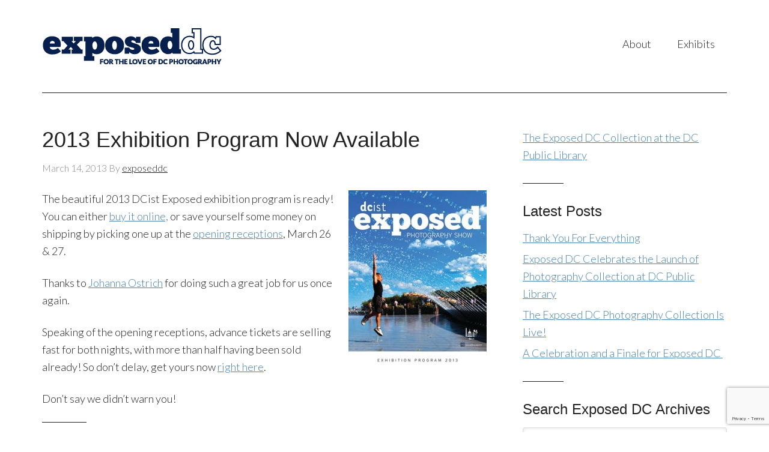

--- FILE ---
content_type: text/html; charset=utf-8
request_url: https://www.google.com/recaptcha/api2/anchor?ar=1&k=6Lfmf4EUAAAAALOMDUMVULWQhRXRqXXMrrI5xrgz&co=aHR0cHM6Ly9leHBvc2VkZGMuY29tOjQ0Mw..&hl=en&v=N67nZn4AqZkNcbeMu4prBgzg&size=invisible&anchor-ms=20000&execute-ms=30000&cb=librvk1ze541
body_size: 48501
content:
<!DOCTYPE HTML><html dir="ltr" lang="en"><head><meta http-equiv="Content-Type" content="text/html; charset=UTF-8">
<meta http-equiv="X-UA-Compatible" content="IE=edge">
<title>reCAPTCHA</title>
<style type="text/css">
/* cyrillic-ext */
@font-face {
  font-family: 'Roboto';
  font-style: normal;
  font-weight: 400;
  font-stretch: 100%;
  src: url(//fonts.gstatic.com/s/roboto/v48/KFO7CnqEu92Fr1ME7kSn66aGLdTylUAMa3GUBHMdazTgWw.woff2) format('woff2');
  unicode-range: U+0460-052F, U+1C80-1C8A, U+20B4, U+2DE0-2DFF, U+A640-A69F, U+FE2E-FE2F;
}
/* cyrillic */
@font-face {
  font-family: 'Roboto';
  font-style: normal;
  font-weight: 400;
  font-stretch: 100%;
  src: url(//fonts.gstatic.com/s/roboto/v48/KFO7CnqEu92Fr1ME7kSn66aGLdTylUAMa3iUBHMdazTgWw.woff2) format('woff2');
  unicode-range: U+0301, U+0400-045F, U+0490-0491, U+04B0-04B1, U+2116;
}
/* greek-ext */
@font-face {
  font-family: 'Roboto';
  font-style: normal;
  font-weight: 400;
  font-stretch: 100%;
  src: url(//fonts.gstatic.com/s/roboto/v48/KFO7CnqEu92Fr1ME7kSn66aGLdTylUAMa3CUBHMdazTgWw.woff2) format('woff2');
  unicode-range: U+1F00-1FFF;
}
/* greek */
@font-face {
  font-family: 'Roboto';
  font-style: normal;
  font-weight: 400;
  font-stretch: 100%;
  src: url(//fonts.gstatic.com/s/roboto/v48/KFO7CnqEu92Fr1ME7kSn66aGLdTylUAMa3-UBHMdazTgWw.woff2) format('woff2');
  unicode-range: U+0370-0377, U+037A-037F, U+0384-038A, U+038C, U+038E-03A1, U+03A3-03FF;
}
/* math */
@font-face {
  font-family: 'Roboto';
  font-style: normal;
  font-weight: 400;
  font-stretch: 100%;
  src: url(//fonts.gstatic.com/s/roboto/v48/KFO7CnqEu92Fr1ME7kSn66aGLdTylUAMawCUBHMdazTgWw.woff2) format('woff2');
  unicode-range: U+0302-0303, U+0305, U+0307-0308, U+0310, U+0312, U+0315, U+031A, U+0326-0327, U+032C, U+032F-0330, U+0332-0333, U+0338, U+033A, U+0346, U+034D, U+0391-03A1, U+03A3-03A9, U+03B1-03C9, U+03D1, U+03D5-03D6, U+03F0-03F1, U+03F4-03F5, U+2016-2017, U+2034-2038, U+203C, U+2040, U+2043, U+2047, U+2050, U+2057, U+205F, U+2070-2071, U+2074-208E, U+2090-209C, U+20D0-20DC, U+20E1, U+20E5-20EF, U+2100-2112, U+2114-2115, U+2117-2121, U+2123-214F, U+2190, U+2192, U+2194-21AE, U+21B0-21E5, U+21F1-21F2, U+21F4-2211, U+2213-2214, U+2216-22FF, U+2308-230B, U+2310, U+2319, U+231C-2321, U+2336-237A, U+237C, U+2395, U+239B-23B7, U+23D0, U+23DC-23E1, U+2474-2475, U+25AF, U+25B3, U+25B7, U+25BD, U+25C1, U+25CA, U+25CC, U+25FB, U+266D-266F, U+27C0-27FF, U+2900-2AFF, U+2B0E-2B11, U+2B30-2B4C, U+2BFE, U+3030, U+FF5B, U+FF5D, U+1D400-1D7FF, U+1EE00-1EEFF;
}
/* symbols */
@font-face {
  font-family: 'Roboto';
  font-style: normal;
  font-weight: 400;
  font-stretch: 100%;
  src: url(//fonts.gstatic.com/s/roboto/v48/KFO7CnqEu92Fr1ME7kSn66aGLdTylUAMaxKUBHMdazTgWw.woff2) format('woff2');
  unicode-range: U+0001-000C, U+000E-001F, U+007F-009F, U+20DD-20E0, U+20E2-20E4, U+2150-218F, U+2190, U+2192, U+2194-2199, U+21AF, U+21E6-21F0, U+21F3, U+2218-2219, U+2299, U+22C4-22C6, U+2300-243F, U+2440-244A, U+2460-24FF, U+25A0-27BF, U+2800-28FF, U+2921-2922, U+2981, U+29BF, U+29EB, U+2B00-2BFF, U+4DC0-4DFF, U+FFF9-FFFB, U+10140-1018E, U+10190-1019C, U+101A0, U+101D0-101FD, U+102E0-102FB, U+10E60-10E7E, U+1D2C0-1D2D3, U+1D2E0-1D37F, U+1F000-1F0FF, U+1F100-1F1AD, U+1F1E6-1F1FF, U+1F30D-1F30F, U+1F315, U+1F31C, U+1F31E, U+1F320-1F32C, U+1F336, U+1F378, U+1F37D, U+1F382, U+1F393-1F39F, U+1F3A7-1F3A8, U+1F3AC-1F3AF, U+1F3C2, U+1F3C4-1F3C6, U+1F3CA-1F3CE, U+1F3D4-1F3E0, U+1F3ED, U+1F3F1-1F3F3, U+1F3F5-1F3F7, U+1F408, U+1F415, U+1F41F, U+1F426, U+1F43F, U+1F441-1F442, U+1F444, U+1F446-1F449, U+1F44C-1F44E, U+1F453, U+1F46A, U+1F47D, U+1F4A3, U+1F4B0, U+1F4B3, U+1F4B9, U+1F4BB, U+1F4BF, U+1F4C8-1F4CB, U+1F4D6, U+1F4DA, U+1F4DF, U+1F4E3-1F4E6, U+1F4EA-1F4ED, U+1F4F7, U+1F4F9-1F4FB, U+1F4FD-1F4FE, U+1F503, U+1F507-1F50B, U+1F50D, U+1F512-1F513, U+1F53E-1F54A, U+1F54F-1F5FA, U+1F610, U+1F650-1F67F, U+1F687, U+1F68D, U+1F691, U+1F694, U+1F698, U+1F6AD, U+1F6B2, U+1F6B9-1F6BA, U+1F6BC, U+1F6C6-1F6CF, U+1F6D3-1F6D7, U+1F6E0-1F6EA, U+1F6F0-1F6F3, U+1F6F7-1F6FC, U+1F700-1F7FF, U+1F800-1F80B, U+1F810-1F847, U+1F850-1F859, U+1F860-1F887, U+1F890-1F8AD, U+1F8B0-1F8BB, U+1F8C0-1F8C1, U+1F900-1F90B, U+1F93B, U+1F946, U+1F984, U+1F996, U+1F9E9, U+1FA00-1FA6F, U+1FA70-1FA7C, U+1FA80-1FA89, U+1FA8F-1FAC6, U+1FACE-1FADC, U+1FADF-1FAE9, U+1FAF0-1FAF8, U+1FB00-1FBFF;
}
/* vietnamese */
@font-face {
  font-family: 'Roboto';
  font-style: normal;
  font-weight: 400;
  font-stretch: 100%;
  src: url(//fonts.gstatic.com/s/roboto/v48/KFO7CnqEu92Fr1ME7kSn66aGLdTylUAMa3OUBHMdazTgWw.woff2) format('woff2');
  unicode-range: U+0102-0103, U+0110-0111, U+0128-0129, U+0168-0169, U+01A0-01A1, U+01AF-01B0, U+0300-0301, U+0303-0304, U+0308-0309, U+0323, U+0329, U+1EA0-1EF9, U+20AB;
}
/* latin-ext */
@font-face {
  font-family: 'Roboto';
  font-style: normal;
  font-weight: 400;
  font-stretch: 100%;
  src: url(//fonts.gstatic.com/s/roboto/v48/KFO7CnqEu92Fr1ME7kSn66aGLdTylUAMa3KUBHMdazTgWw.woff2) format('woff2');
  unicode-range: U+0100-02BA, U+02BD-02C5, U+02C7-02CC, U+02CE-02D7, U+02DD-02FF, U+0304, U+0308, U+0329, U+1D00-1DBF, U+1E00-1E9F, U+1EF2-1EFF, U+2020, U+20A0-20AB, U+20AD-20C0, U+2113, U+2C60-2C7F, U+A720-A7FF;
}
/* latin */
@font-face {
  font-family: 'Roboto';
  font-style: normal;
  font-weight: 400;
  font-stretch: 100%;
  src: url(//fonts.gstatic.com/s/roboto/v48/KFO7CnqEu92Fr1ME7kSn66aGLdTylUAMa3yUBHMdazQ.woff2) format('woff2');
  unicode-range: U+0000-00FF, U+0131, U+0152-0153, U+02BB-02BC, U+02C6, U+02DA, U+02DC, U+0304, U+0308, U+0329, U+2000-206F, U+20AC, U+2122, U+2191, U+2193, U+2212, U+2215, U+FEFF, U+FFFD;
}
/* cyrillic-ext */
@font-face {
  font-family: 'Roboto';
  font-style: normal;
  font-weight: 500;
  font-stretch: 100%;
  src: url(//fonts.gstatic.com/s/roboto/v48/KFO7CnqEu92Fr1ME7kSn66aGLdTylUAMa3GUBHMdazTgWw.woff2) format('woff2');
  unicode-range: U+0460-052F, U+1C80-1C8A, U+20B4, U+2DE0-2DFF, U+A640-A69F, U+FE2E-FE2F;
}
/* cyrillic */
@font-face {
  font-family: 'Roboto';
  font-style: normal;
  font-weight: 500;
  font-stretch: 100%;
  src: url(//fonts.gstatic.com/s/roboto/v48/KFO7CnqEu92Fr1ME7kSn66aGLdTylUAMa3iUBHMdazTgWw.woff2) format('woff2');
  unicode-range: U+0301, U+0400-045F, U+0490-0491, U+04B0-04B1, U+2116;
}
/* greek-ext */
@font-face {
  font-family: 'Roboto';
  font-style: normal;
  font-weight: 500;
  font-stretch: 100%;
  src: url(//fonts.gstatic.com/s/roboto/v48/KFO7CnqEu92Fr1ME7kSn66aGLdTylUAMa3CUBHMdazTgWw.woff2) format('woff2');
  unicode-range: U+1F00-1FFF;
}
/* greek */
@font-face {
  font-family: 'Roboto';
  font-style: normal;
  font-weight: 500;
  font-stretch: 100%;
  src: url(//fonts.gstatic.com/s/roboto/v48/KFO7CnqEu92Fr1ME7kSn66aGLdTylUAMa3-UBHMdazTgWw.woff2) format('woff2');
  unicode-range: U+0370-0377, U+037A-037F, U+0384-038A, U+038C, U+038E-03A1, U+03A3-03FF;
}
/* math */
@font-face {
  font-family: 'Roboto';
  font-style: normal;
  font-weight: 500;
  font-stretch: 100%;
  src: url(//fonts.gstatic.com/s/roboto/v48/KFO7CnqEu92Fr1ME7kSn66aGLdTylUAMawCUBHMdazTgWw.woff2) format('woff2');
  unicode-range: U+0302-0303, U+0305, U+0307-0308, U+0310, U+0312, U+0315, U+031A, U+0326-0327, U+032C, U+032F-0330, U+0332-0333, U+0338, U+033A, U+0346, U+034D, U+0391-03A1, U+03A3-03A9, U+03B1-03C9, U+03D1, U+03D5-03D6, U+03F0-03F1, U+03F4-03F5, U+2016-2017, U+2034-2038, U+203C, U+2040, U+2043, U+2047, U+2050, U+2057, U+205F, U+2070-2071, U+2074-208E, U+2090-209C, U+20D0-20DC, U+20E1, U+20E5-20EF, U+2100-2112, U+2114-2115, U+2117-2121, U+2123-214F, U+2190, U+2192, U+2194-21AE, U+21B0-21E5, U+21F1-21F2, U+21F4-2211, U+2213-2214, U+2216-22FF, U+2308-230B, U+2310, U+2319, U+231C-2321, U+2336-237A, U+237C, U+2395, U+239B-23B7, U+23D0, U+23DC-23E1, U+2474-2475, U+25AF, U+25B3, U+25B7, U+25BD, U+25C1, U+25CA, U+25CC, U+25FB, U+266D-266F, U+27C0-27FF, U+2900-2AFF, U+2B0E-2B11, U+2B30-2B4C, U+2BFE, U+3030, U+FF5B, U+FF5D, U+1D400-1D7FF, U+1EE00-1EEFF;
}
/* symbols */
@font-face {
  font-family: 'Roboto';
  font-style: normal;
  font-weight: 500;
  font-stretch: 100%;
  src: url(//fonts.gstatic.com/s/roboto/v48/KFO7CnqEu92Fr1ME7kSn66aGLdTylUAMaxKUBHMdazTgWw.woff2) format('woff2');
  unicode-range: U+0001-000C, U+000E-001F, U+007F-009F, U+20DD-20E0, U+20E2-20E4, U+2150-218F, U+2190, U+2192, U+2194-2199, U+21AF, U+21E6-21F0, U+21F3, U+2218-2219, U+2299, U+22C4-22C6, U+2300-243F, U+2440-244A, U+2460-24FF, U+25A0-27BF, U+2800-28FF, U+2921-2922, U+2981, U+29BF, U+29EB, U+2B00-2BFF, U+4DC0-4DFF, U+FFF9-FFFB, U+10140-1018E, U+10190-1019C, U+101A0, U+101D0-101FD, U+102E0-102FB, U+10E60-10E7E, U+1D2C0-1D2D3, U+1D2E0-1D37F, U+1F000-1F0FF, U+1F100-1F1AD, U+1F1E6-1F1FF, U+1F30D-1F30F, U+1F315, U+1F31C, U+1F31E, U+1F320-1F32C, U+1F336, U+1F378, U+1F37D, U+1F382, U+1F393-1F39F, U+1F3A7-1F3A8, U+1F3AC-1F3AF, U+1F3C2, U+1F3C4-1F3C6, U+1F3CA-1F3CE, U+1F3D4-1F3E0, U+1F3ED, U+1F3F1-1F3F3, U+1F3F5-1F3F7, U+1F408, U+1F415, U+1F41F, U+1F426, U+1F43F, U+1F441-1F442, U+1F444, U+1F446-1F449, U+1F44C-1F44E, U+1F453, U+1F46A, U+1F47D, U+1F4A3, U+1F4B0, U+1F4B3, U+1F4B9, U+1F4BB, U+1F4BF, U+1F4C8-1F4CB, U+1F4D6, U+1F4DA, U+1F4DF, U+1F4E3-1F4E6, U+1F4EA-1F4ED, U+1F4F7, U+1F4F9-1F4FB, U+1F4FD-1F4FE, U+1F503, U+1F507-1F50B, U+1F50D, U+1F512-1F513, U+1F53E-1F54A, U+1F54F-1F5FA, U+1F610, U+1F650-1F67F, U+1F687, U+1F68D, U+1F691, U+1F694, U+1F698, U+1F6AD, U+1F6B2, U+1F6B9-1F6BA, U+1F6BC, U+1F6C6-1F6CF, U+1F6D3-1F6D7, U+1F6E0-1F6EA, U+1F6F0-1F6F3, U+1F6F7-1F6FC, U+1F700-1F7FF, U+1F800-1F80B, U+1F810-1F847, U+1F850-1F859, U+1F860-1F887, U+1F890-1F8AD, U+1F8B0-1F8BB, U+1F8C0-1F8C1, U+1F900-1F90B, U+1F93B, U+1F946, U+1F984, U+1F996, U+1F9E9, U+1FA00-1FA6F, U+1FA70-1FA7C, U+1FA80-1FA89, U+1FA8F-1FAC6, U+1FACE-1FADC, U+1FADF-1FAE9, U+1FAF0-1FAF8, U+1FB00-1FBFF;
}
/* vietnamese */
@font-face {
  font-family: 'Roboto';
  font-style: normal;
  font-weight: 500;
  font-stretch: 100%;
  src: url(//fonts.gstatic.com/s/roboto/v48/KFO7CnqEu92Fr1ME7kSn66aGLdTylUAMa3OUBHMdazTgWw.woff2) format('woff2');
  unicode-range: U+0102-0103, U+0110-0111, U+0128-0129, U+0168-0169, U+01A0-01A1, U+01AF-01B0, U+0300-0301, U+0303-0304, U+0308-0309, U+0323, U+0329, U+1EA0-1EF9, U+20AB;
}
/* latin-ext */
@font-face {
  font-family: 'Roboto';
  font-style: normal;
  font-weight: 500;
  font-stretch: 100%;
  src: url(//fonts.gstatic.com/s/roboto/v48/KFO7CnqEu92Fr1ME7kSn66aGLdTylUAMa3KUBHMdazTgWw.woff2) format('woff2');
  unicode-range: U+0100-02BA, U+02BD-02C5, U+02C7-02CC, U+02CE-02D7, U+02DD-02FF, U+0304, U+0308, U+0329, U+1D00-1DBF, U+1E00-1E9F, U+1EF2-1EFF, U+2020, U+20A0-20AB, U+20AD-20C0, U+2113, U+2C60-2C7F, U+A720-A7FF;
}
/* latin */
@font-face {
  font-family: 'Roboto';
  font-style: normal;
  font-weight: 500;
  font-stretch: 100%;
  src: url(//fonts.gstatic.com/s/roboto/v48/KFO7CnqEu92Fr1ME7kSn66aGLdTylUAMa3yUBHMdazQ.woff2) format('woff2');
  unicode-range: U+0000-00FF, U+0131, U+0152-0153, U+02BB-02BC, U+02C6, U+02DA, U+02DC, U+0304, U+0308, U+0329, U+2000-206F, U+20AC, U+2122, U+2191, U+2193, U+2212, U+2215, U+FEFF, U+FFFD;
}
/* cyrillic-ext */
@font-face {
  font-family: 'Roboto';
  font-style: normal;
  font-weight: 900;
  font-stretch: 100%;
  src: url(//fonts.gstatic.com/s/roboto/v48/KFO7CnqEu92Fr1ME7kSn66aGLdTylUAMa3GUBHMdazTgWw.woff2) format('woff2');
  unicode-range: U+0460-052F, U+1C80-1C8A, U+20B4, U+2DE0-2DFF, U+A640-A69F, U+FE2E-FE2F;
}
/* cyrillic */
@font-face {
  font-family: 'Roboto';
  font-style: normal;
  font-weight: 900;
  font-stretch: 100%;
  src: url(//fonts.gstatic.com/s/roboto/v48/KFO7CnqEu92Fr1ME7kSn66aGLdTylUAMa3iUBHMdazTgWw.woff2) format('woff2');
  unicode-range: U+0301, U+0400-045F, U+0490-0491, U+04B0-04B1, U+2116;
}
/* greek-ext */
@font-face {
  font-family: 'Roboto';
  font-style: normal;
  font-weight: 900;
  font-stretch: 100%;
  src: url(//fonts.gstatic.com/s/roboto/v48/KFO7CnqEu92Fr1ME7kSn66aGLdTylUAMa3CUBHMdazTgWw.woff2) format('woff2');
  unicode-range: U+1F00-1FFF;
}
/* greek */
@font-face {
  font-family: 'Roboto';
  font-style: normal;
  font-weight: 900;
  font-stretch: 100%;
  src: url(//fonts.gstatic.com/s/roboto/v48/KFO7CnqEu92Fr1ME7kSn66aGLdTylUAMa3-UBHMdazTgWw.woff2) format('woff2');
  unicode-range: U+0370-0377, U+037A-037F, U+0384-038A, U+038C, U+038E-03A1, U+03A3-03FF;
}
/* math */
@font-face {
  font-family: 'Roboto';
  font-style: normal;
  font-weight: 900;
  font-stretch: 100%;
  src: url(//fonts.gstatic.com/s/roboto/v48/KFO7CnqEu92Fr1ME7kSn66aGLdTylUAMawCUBHMdazTgWw.woff2) format('woff2');
  unicode-range: U+0302-0303, U+0305, U+0307-0308, U+0310, U+0312, U+0315, U+031A, U+0326-0327, U+032C, U+032F-0330, U+0332-0333, U+0338, U+033A, U+0346, U+034D, U+0391-03A1, U+03A3-03A9, U+03B1-03C9, U+03D1, U+03D5-03D6, U+03F0-03F1, U+03F4-03F5, U+2016-2017, U+2034-2038, U+203C, U+2040, U+2043, U+2047, U+2050, U+2057, U+205F, U+2070-2071, U+2074-208E, U+2090-209C, U+20D0-20DC, U+20E1, U+20E5-20EF, U+2100-2112, U+2114-2115, U+2117-2121, U+2123-214F, U+2190, U+2192, U+2194-21AE, U+21B0-21E5, U+21F1-21F2, U+21F4-2211, U+2213-2214, U+2216-22FF, U+2308-230B, U+2310, U+2319, U+231C-2321, U+2336-237A, U+237C, U+2395, U+239B-23B7, U+23D0, U+23DC-23E1, U+2474-2475, U+25AF, U+25B3, U+25B7, U+25BD, U+25C1, U+25CA, U+25CC, U+25FB, U+266D-266F, U+27C0-27FF, U+2900-2AFF, U+2B0E-2B11, U+2B30-2B4C, U+2BFE, U+3030, U+FF5B, U+FF5D, U+1D400-1D7FF, U+1EE00-1EEFF;
}
/* symbols */
@font-face {
  font-family: 'Roboto';
  font-style: normal;
  font-weight: 900;
  font-stretch: 100%;
  src: url(//fonts.gstatic.com/s/roboto/v48/KFO7CnqEu92Fr1ME7kSn66aGLdTylUAMaxKUBHMdazTgWw.woff2) format('woff2');
  unicode-range: U+0001-000C, U+000E-001F, U+007F-009F, U+20DD-20E0, U+20E2-20E4, U+2150-218F, U+2190, U+2192, U+2194-2199, U+21AF, U+21E6-21F0, U+21F3, U+2218-2219, U+2299, U+22C4-22C6, U+2300-243F, U+2440-244A, U+2460-24FF, U+25A0-27BF, U+2800-28FF, U+2921-2922, U+2981, U+29BF, U+29EB, U+2B00-2BFF, U+4DC0-4DFF, U+FFF9-FFFB, U+10140-1018E, U+10190-1019C, U+101A0, U+101D0-101FD, U+102E0-102FB, U+10E60-10E7E, U+1D2C0-1D2D3, U+1D2E0-1D37F, U+1F000-1F0FF, U+1F100-1F1AD, U+1F1E6-1F1FF, U+1F30D-1F30F, U+1F315, U+1F31C, U+1F31E, U+1F320-1F32C, U+1F336, U+1F378, U+1F37D, U+1F382, U+1F393-1F39F, U+1F3A7-1F3A8, U+1F3AC-1F3AF, U+1F3C2, U+1F3C4-1F3C6, U+1F3CA-1F3CE, U+1F3D4-1F3E0, U+1F3ED, U+1F3F1-1F3F3, U+1F3F5-1F3F7, U+1F408, U+1F415, U+1F41F, U+1F426, U+1F43F, U+1F441-1F442, U+1F444, U+1F446-1F449, U+1F44C-1F44E, U+1F453, U+1F46A, U+1F47D, U+1F4A3, U+1F4B0, U+1F4B3, U+1F4B9, U+1F4BB, U+1F4BF, U+1F4C8-1F4CB, U+1F4D6, U+1F4DA, U+1F4DF, U+1F4E3-1F4E6, U+1F4EA-1F4ED, U+1F4F7, U+1F4F9-1F4FB, U+1F4FD-1F4FE, U+1F503, U+1F507-1F50B, U+1F50D, U+1F512-1F513, U+1F53E-1F54A, U+1F54F-1F5FA, U+1F610, U+1F650-1F67F, U+1F687, U+1F68D, U+1F691, U+1F694, U+1F698, U+1F6AD, U+1F6B2, U+1F6B9-1F6BA, U+1F6BC, U+1F6C6-1F6CF, U+1F6D3-1F6D7, U+1F6E0-1F6EA, U+1F6F0-1F6F3, U+1F6F7-1F6FC, U+1F700-1F7FF, U+1F800-1F80B, U+1F810-1F847, U+1F850-1F859, U+1F860-1F887, U+1F890-1F8AD, U+1F8B0-1F8BB, U+1F8C0-1F8C1, U+1F900-1F90B, U+1F93B, U+1F946, U+1F984, U+1F996, U+1F9E9, U+1FA00-1FA6F, U+1FA70-1FA7C, U+1FA80-1FA89, U+1FA8F-1FAC6, U+1FACE-1FADC, U+1FADF-1FAE9, U+1FAF0-1FAF8, U+1FB00-1FBFF;
}
/* vietnamese */
@font-face {
  font-family: 'Roboto';
  font-style: normal;
  font-weight: 900;
  font-stretch: 100%;
  src: url(//fonts.gstatic.com/s/roboto/v48/KFO7CnqEu92Fr1ME7kSn66aGLdTylUAMa3OUBHMdazTgWw.woff2) format('woff2');
  unicode-range: U+0102-0103, U+0110-0111, U+0128-0129, U+0168-0169, U+01A0-01A1, U+01AF-01B0, U+0300-0301, U+0303-0304, U+0308-0309, U+0323, U+0329, U+1EA0-1EF9, U+20AB;
}
/* latin-ext */
@font-face {
  font-family: 'Roboto';
  font-style: normal;
  font-weight: 900;
  font-stretch: 100%;
  src: url(//fonts.gstatic.com/s/roboto/v48/KFO7CnqEu92Fr1ME7kSn66aGLdTylUAMa3KUBHMdazTgWw.woff2) format('woff2');
  unicode-range: U+0100-02BA, U+02BD-02C5, U+02C7-02CC, U+02CE-02D7, U+02DD-02FF, U+0304, U+0308, U+0329, U+1D00-1DBF, U+1E00-1E9F, U+1EF2-1EFF, U+2020, U+20A0-20AB, U+20AD-20C0, U+2113, U+2C60-2C7F, U+A720-A7FF;
}
/* latin */
@font-face {
  font-family: 'Roboto';
  font-style: normal;
  font-weight: 900;
  font-stretch: 100%;
  src: url(//fonts.gstatic.com/s/roboto/v48/KFO7CnqEu92Fr1ME7kSn66aGLdTylUAMa3yUBHMdazQ.woff2) format('woff2');
  unicode-range: U+0000-00FF, U+0131, U+0152-0153, U+02BB-02BC, U+02C6, U+02DA, U+02DC, U+0304, U+0308, U+0329, U+2000-206F, U+20AC, U+2122, U+2191, U+2193, U+2212, U+2215, U+FEFF, U+FFFD;
}

</style>
<link rel="stylesheet" type="text/css" href="https://www.gstatic.com/recaptcha/releases/N67nZn4AqZkNcbeMu4prBgzg/styles__ltr.css">
<script nonce="6FuCbK8mmmk_HZrFpKwvGg" type="text/javascript">window['__recaptcha_api'] = 'https://www.google.com/recaptcha/api2/';</script>
<script type="text/javascript" src="https://www.gstatic.com/recaptcha/releases/N67nZn4AqZkNcbeMu4prBgzg/recaptcha__en.js" nonce="6FuCbK8mmmk_HZrFpKwvGg">
      
    </script></head>
<body><div id="rc-anchor-alert" class="rc-anchor-alert"></div>
<input type="hidden" id="recaptcha-token" value="[base64]">
<script type="text/javascript" nonce="6FuCbK8mmmk_HZrFpKwvGg">
      recaptcha.anchor.Main.init("[\x22ainput\x22,[\x22bgdata\x22,\x22\x22,\[base64]/[base64]/[base64]/bmV3IHJbeF0oY1swXSk6RT09Mj9uZXcgclt4XShjWzBdLGNbMV0pOkU9PTM/bmV3IHJbeF0oY1swXSxjWzFdLGNbMl0pOkU9PTQ/[base64]/[base64]/[base64]/[base64]/[base64]/[base64]/[base64]/[base64]\x22,\[base64]\\u003d\\u003d\x22,\x22UQbCq8K+VHnDp1hxV8KXU8K/w5UYw45NCjF3wrdfw689d8O4D8Kpwqx4CsO9w73CnMK9LS1Ow75lw57DlDN3w6zDocK0HTvDqsKGw44aB8OtHMKewrfDlcOePcOIVSxuwr4oLsOwfsKqw5rDoT59wohnMSZJwprDl8KHIsOGwqYYw5TDo8OJwp/CiwFML8KgT8OVPhHDnUvCrsOAwpnDs8Klwr7DnMOmGH5+wrRnRCdEWsOpdibChcO1bcK+UsKLw53CunLDiT0IwoZ0w7VCwrzDuV9oDsOewonDsUtIw7JZAMK6wrrCtMOgw6ZpAMKmND1uwrvDqcKkTcK/fMKjO8Kywo0+w7DDi3Yrw55oABYKw5fDu8O/[base64]/Ct8KNwqbDksOVwpDCkSvCnsOLFDLCrQU9Bkd7wqHDlcOUGMKGGMKhFUvDsMKCw6k1WMKuLF9rWcKNZcKnQCDCvXDDjsOIwrHDncO9bcOwwp7DvMKLw7DDh0IOw4Ydw7Y2F244TQRZwrXDh27CgHLCujbDvD/DjWfDrCXDiMOAw4IPF3LCgWJQLMOmwpclwozDqcK/woAvw7sbH8OCIcKCwppXGsKQwrLCucKpw6NSw59qw7kHwqJRFMOTwrZUHzrCl0c9w4bDgBzCisOXwpsqGFDCsiZOwoV0wqMfCcO1cMOswpYlw4Zew4p+wp5CRmbDtCbCjgvDvFV3w6XDqcK5e8OIw43Dk8KewobDrsKbwo/[base64]/Dp0nCpWrClcOfRSdubiEDw7vDn3l6IcK7wp5EwrY7wqvDjk/DoMOIM8KKSMKLO8OQwoAmw58sXF41DWx6wpk8w5A1w40SQiTDpcOzWcO2w5BxwqXCrsK1w4DCnFhEwprCk8KzHsKiwqXCssKyGiTCiWPDq8KWwqDDhsKiVcOjTg3CncKbwqzDpBnClcOrOzvChcKWNlQgw4cvw4HDsULDj3XDnsOvw5w1PFzDj0/DqMK5TsO2bcOHd8OCWizDj1R9wp9CUsO6NjdXXzJgwqTCksKCIGzDmcOGw77Cg8O8SG8NbQLDlMOEfsOzcA0hLGBuwpfCnCpyw47Do8OkHjExw7jCg8KbwpRbw7k/w6XCrWhPw4gnODpSw5zDqsK0wqrDt3/DrRJ3RsKNEMOXwqbDkMOBw5QBJl9eSg8Je8Kea8OIKMKPM13CvMK+UcKOHsK2wqDDsTfCtCU3R20ww4rDg8KNHijDncO9IRrCgsKLezHDrSDDp13DnCzCksO9w4kKw7XCk3FRVX3DosKGY8KXwod4QhDCoMKSLBUlwp86JTYwBUQaw4jCj8K5wqVLwr/CrcO1KcOzU8KLABXDvcKJOsONNcOvw7t/[base64]/[base64]/VxHClsO/w6TCl8K0wrvCpMKlwp0rwonCiW3Cow7DvXXDosKmGzTDgsKPFcOYdsOSLVBlw5rCm2vDji0kw6bCtMOUwrB9FsOzAAB/JsKyw7MNwpXCs8O/J8KkST96wqfDmEPDvngnAgHDvsO+wp5Zw6ZawpDCqFfCv8K6UcOQwqB7PcK9DMO3w7XCv2FgI8O/Yh/CrA/CtSIyRcOiw7TDqkwtasKYwpdPNcKCYj3ClsK7FsKGZcOPEyTCgMO5MMOjHFgdZnfDucKZAMKBwo9ZJmhkw6VdQMOjw4vDu8OwEMKpw7NedXPDv1HCv3dPMMOgDcO2w4rCqgfCrMKINsOSLlHChcOxP0AsXjbCrwXCtMOEwrHDjAzDsmpaw7hSUjMlDH5oWsKVwqHDnD/CqTjDuMO6w4Q1w4RTwr8CQ8KPccOwwqFDNTs1QFzDtHI1T8OMw4h3wqvCtsOrfsKCwp/DncOhwqvCksOdDMKswoZ7dsOPwqLCtMOOwrPCqcOCw5sSVMKYTsOLwpfDrsKZwowcwpnDsMOIGScqNQtQw69wSHcqw7cfwqk7RXXChMKMw711wokGbxbCp8O0cSTCqBo/wpLCisKTfTfCvz8PwrLDo8KKw4zDisKpwqgMwoFgKUoMMMOQw57DjC/Cu1FjdivCucOKfcOXwrHDn8Kdw5PCp8KCw5PCtg5cwokGAsK5QsOdw5nCgUUQwq8+RMKXKcOBw5nCmMOawpoAY8KxwokzAcKCcwQewpPDsMOTwofDkB9lQlVtRcKjwoPDo2Vfw7MBSMOFwqRrRMKCw7nDoH4Wwocew7F7wqsIwqrCgn/CoMK7UQXChE3Dn8KGGEnCusKhOQXDu8KzJHNMw63Dq1/Do8OdC8KaGjHDp8KBw63Do8OGwpvDhFdGQF4CHsKOFn1/[base64]/Dt8OWw7Brw60sw7DDmUfDtjZTCsKRwqXCi8Kzcxx7LcOtw71Pwo/Cp1PCscKEE1wOw7VhwrFEUcOYEFgSZcOvfsOgw6XCkzxqwrZqwo7DgXsBwoQKw4vDmsKZdcKlw5jDswVCw6l2Gygpw6/CusOkw6fDkMK1AGbDpH/DjsKyQC9rOXfDh8OBEsOySU5aPi9pDkPDkMKKO2YBF0xxwqbDpX/Dj8KKw5Vgw53CsVsxwqwQwpZXdHDDs8K/NMO1wrjDhMKJd8O9DcO5MBFGEi1kPR9WwrfDpXPCm0AxGhLDosKFFULDs8K/TkLCoiJzZMKlSxXDh8Kvwr7Dj1NMXMK2Y8K2wqAwwqnCrcOyXTwwwovCjMOswqwIRybCksKNw71Dw5LCsMOIJcOAVQNXwqfCosO/w659wrrCmFvDnTE0dcKswrM0HGYsAcK3WsO2wqvCjMKBw4XDjsKtw7J2wrXCo8O/PMOhA8OAZkPCpsK2woNYwpAnwqs3QyjCljHCoAR3JMODEFXCnMKLNMKSS3fClsOhMcOnWwfDjcOsYCXDrRDDscOAKcKQOBfDuMKdfks6IGlhcMOjEwcsw4h8W8KHw6Blw7TCtiQSw7fCqMKWw5/DtsKwRMKHUApsJwgFTD3DrMODBhhQLsKEK3/CvsOJwqHDrnISwrzCnMO0fXIGwrouG8KqV8KjYwjCn8KCwoAzF0nDnsOqEsKww4klwpLDlA/CmzjDlh8Mw7A8wqDDssOQwo4MdVzDpcKfwpHDkgtmw7zCv8KfGsOZw4vDnxLDkcO+wr7DsMKIwqLDp8KDwoXDhX/Cj8OCwr5RTgRjwoDCm8Ohw6rDrCs2DTLCpyR7QMKxN8OZw5bDmMKlwoxVwqNpDsOabTbCjg7DgmXCr8KVF8ODw7laEMOpdMOgwqLDrsO/FsOKXsKrw7jCuho5D8KxZjHCtlzDqCPDsGoRw7kUKH/DpsKawq7Dp8KwLMKKI8KhZ8KQQ8KwG35Aw74CXFQ0woLCpMKRPjXDsMKEKcOrwpQLwpoQRMKTwpjDhMK5A8OrFibDtMK3RwtBZ2PCo3Aww48dwqXDhsKkbsKlQMOxwpJKwpJPHHZkHBDDrcONwobDs8K5Q30YAcO/IHspw6ltQmxBMcKUW8OJcVHCjQDCiD5uw63CuHHDkjTCsmdVw75TaxEbD8KlWcKrNC96AThYL8OuwpvDjCnDoMOYw4zCkVLChsK2wrEQOWTCrsKUCsKrSkRaw7tew5DCtsKqwoDDscKww5B1dMOtw6VtVcOXI3pLZHLCj1vCjjnDkcKpwo/Ch8KawqPCry9Ob8Ozai/[base64]/UMOuw43Ct8OKwqVNA0nDlsO9w6nCusKgc8KVP3rCii5Nw6FUwo/CkMOKw5nDp8K4H8Kfwr1TwpQPw5XCq8O0fBlkaHMGwo5Kw54rwpfCi8K6w6rDngbDoU7DrMKhBxrCjsOQb8OJP8K0GMKhQg/Du8OcwqgBwovDmmllInjCvsOXw4pwS8KFTRbChTLCrUE4woNSEQtjwoccWcOkImXCvjXChcOLw7dTwr9lw6LCj1zCqMKowr8/w7Viw7Ftw7osQA/CtMKZwq4TFMKhecOqwq1ZfiMrFiAlXMKxw6Fowp3DkXg7wpHDu206UsK8G8KtUMKdVMOrw61fD8KiwpkHwoHDqnlcwqYnTsKwwoprfAlkwrlhcl/Di2t6wpV+N8Okw6vCqsKeQ1JYwpRuTz3CowzDmcKhw7Axwo18w7vDp37CksOiwpfDh8OIe18jw7LCoVjCkcK7WybDocOROcKowq/CmjvCnMO5L8OZA03DoGd2wrPDuMKlXcOywofDqcOvw6fDtE47w4TCumImwoVVwoFwwqbCm8OILWLDlHZodygHbiJBLMObwrQuA8O0wqplw7TDnsK8HcOVwqwhOg88w4tnEDxWw50aD8OxBy8+wqvDl8OowpcYeMK3fMO6woLDncKawq1Yw7HDgMO/WsOhwqPDq0nDgjItBMKdOgfCkCbCk0gCHUDCvsKvw7Yfw4xZCcKHdQnDmMO2wprDrcK/WALDpcKKwoV2wpwvElVmRMOEdTI+wozCgcOOEzkIWCN+H8K3F8OwJDTDtzlqesOhGsO1QwYfw7rDu8OCTcOWw6gcbUDDizogT27CvcKLw5bDoCXCuFnDvk/CgMOOFB1tZsKNUgJZwpMDwp7CgsOuJcK/EcKlKnxXwqbCpVcDPcKRw4PCk8KGNcK0w6nDiMOIYnQOOsOeD8OdwrDCtnfDj8KtQnTCssO9TSjDjMOdVhIuwoYBwoswwpzCtHvDksO4w40YTsOMU8O9EsKQXsOdTcOBasKVU8Kpwrc8wrQ4wpY8wrNGRMK3UUbCvMKyeTA0YTUgHsOjWsKtA8KBwpdPXE7CvmvCuH/DksO4w5dYTRXCtsKHwofCvsKOwrvCjMOJwr1VTcKfIzInwpfCs8OGHhPCvHEvaMKlOzTCpcKKw5M7SsK+wqc5woPDgcOvOks1w4LDrsO6MkQ0wo7DjDLDilTCssOWCsOrDjITw5rDrjPDryLDsRdhw6xgGsOzwp3DoTp4woVkwo4pZsKxwrg/ESjDgmXDl8K0wr5XMMOCw695wrZtwolewqpxwqMnwpzCscKPCgTCpXxZwqsGwpHDrQTDs1F8w78Zwp11w6gowovDoT19TsKYRsOJw4/[base64]/[base64]/[base64]/EUXCmXHDhx7CssKyPynDl8KSw5XDgHhLw6tew5HCgg/Cq8OWEsOxw5DDt8OlwqLDqAhuw6HDqi1Tw5TCpMOwwrTClGVCwq3CsEnCj8KeAcKKwr/CtmgbwoYiJWzCt8Krw70nwqlRBGBawqrCj2dvw6AnwpDDsTt0Ok1DwqYEwrXCq20Nw7RZw7LDkwzDusOQGMOYwoHDi8OLXMOAw6EpbcKtwr8OwoQkw6LDiMOvHWgMwpXCmcObw4U/w7XCuwfDt8OKEDzDqjJDwprCssKyw5xDwoxERcKTQ0J3GkZFOMKjMMKVwrZ/ekTCuMOYVG3CvcOjwqbDr8K8w78sRcKmbsODEMO3SEYRwoQOVCrChMKqw6o1woczfQZowonDmRzCncOcw71Lw7NECMOqTsK5wq47wqszwrfDoE3Dm8KqP31Pwo/DrU3CojbCiFzDvFnDtRLCu8OtwoBxTcOgVlVgI8K3ccKSRjVAei/CtXDDisKNw5TDrzQPwrRreUAlw6AuwpxswpPClWTCu3dJw7g7WWHCt8K8w6vCucO2EnpaS8KVMWUCwq1rLcKzAcO1WcKmwrUmw53Dr8KHwohtw61IbMKww6TCgnPDlRBDw5vCi8OhOsKtw7pPD1PCrj7CvcKJPMOQDcKRCizCpGESF8K/w4PCusO5wpFIw6rCv8K2OcOdI315WsKnFChJGnDChMKXw4UqwqXCqgHDt8KFcsKpw5EEZMKQw4TCksKWHQjCi0XCvcKhNsOtw6rCjgXChAokAsOoA8OPwobDpxDDlcKXwq/CjMKgwqkuHBjCtsOIAm8OdcKPwrAQw6UkwofDpFBGwqJ/wrDCgSEfa1QAL3/CmsOsUcK3VAoVwq5kV8Oaw5QJTsKxw6Q0w6DDlGBcQMKCHyx2NsOhbWrCjWjChsOgaVDDrjEMwop7Cxwcw5PDiinCvngQCWgkw4/DixNkw6tjwoNZw55iBcKWw43DtmbDkMOow5HCvsOlw5AXEMOzwr91w6UQwo8TdcO/IsO0w6nDpMK9w6nDtkPCocO5w5XCvcK8w6FXZ04MwrnCr2/[base64]/wph8K1gJRsOndzTDj8KQwr3DuMK2w47CjMOpH8KoNsONNMOhGsOCwoJ4w4fCjA7Cnmh3fV/DssKObx/DpjRbS2zDlHcgwooJDMKQUU/CqBZPwpcSwofDpTHDoMO/w7ZWw6gBw4IbXxrDj8OSwo9lY0d7wrTCrirCqcOLNMOrdcOzwrfDkwhyM1B+eGrDlUHDojrDgHHDkGoFfzQ3VMKHJg3DmT7Cp37Co8Kdw53DscKiM8KpwpVND8OdN8OEw4zCn2bCizdsPcKbwqAjA30Se2ARJcOgQG7Di8OOwoBkw7hTwrwcLnDDg3jClsOvw7/[base64]/CusKDCzcefV0eaCACABzDuMKIPn85wpTDqcOZw6/CkMOfwok4wr/[base64]/CuwTDr8O5JXYUwrROVTFnR8KmwqnCvMOQU0/CvisTXy4qa2TCn3AjNDTDlG/[base64]/[base64]/CpcK9wqc4c8ODwpDCuSXCoWrDuADCgMOqwplew7HCmcKcTcOCNMKkwp4FwrFiPSXDoMK9wpHCp8KSUUrDn8KowpHDiCoNw4k5w5s5w5N7DXFFw6fDocKUWQBuw51zVw5ZOMKjacOpwo1JeUPCp8OAcXnDuExkL8OhBEbCksO/[base64]/DksOva3nDoz8YTsK3SMKXMMK/wp5gwoY7wplGw6pVMmUsSy/CjFEYwrLDn8KEQT/DjjPDjMOFwrA6wqrDg0vDk8O8E8K+EhYJRMOtZsKtdx3Dj2LDkHphScKlw5DDucKgwpTDoQ/Dl8Omw67DiBvChEZlwqMyw6Qmw75Zw7jDssO7w5DDncOMw44kGx1zMFjCv8O9wpk2VMKPV24Ew6d/w5fDvMKtwrYww752wpLCqMOQw7LCgMO9w4sIYH/DuEbCqj8Mw5EZw4BDw4jDoGg/wqwNa8KNTMOQwo7CmiZ2YsKPEMOlw4Vgw6lzw5QRw6jDqXMwwrFJHiBLbcOAPsOHwp3DhVU8fcOKH0dXGGR/VTEjw67CrsKtwqkNw6JbGmo0RMKqw603w64CwoXCsQBYw6jCi2UwwojCoRxuLjQwcyR0WzRRw7k4V8KpWsKwBQzDunLCkcKXw6g3dDHDvG46wqjCuMKjwp7Dr8KAw7HDpsOXw5Muwq/CoRDCt8K5TMOjwqMzw5R5w49WGsOHZ2TDlzd2w63CgcOna13CiT98wpJSE8Ofwq/CnX7Co8K4MzTCu8KBAGbDqsKyZTvCgRbDj1sMPcKhw5kmw6XDri/[base64]/WMOfwq94amkHwoXDtCcBBcObUW4ow63DmsKmw6JVw5bCo8KKWsOWw7PDujDDlsO6NsOvw7nDlmTClwrCh8OJwpEQwpfDllfCr8OLXMOIMGTDrMO/WMK8eMO4w6cfwqoyw74aJE7CpFHCogrCucOpAW1AJADChkAEwrYYYCjCvcKdSxoQHcKyw7Zhw5vCtUfDqsKlw7Fxw5HDpMOywohuKcOzwop+w4bDksOcVUbCuBrDkMOCwrNHECvClsOiNyzDpMOAQsKhfj8MWMK8wovDvMKfO0/DsMO2wqYoWl3DvcKwDCjCssKkCjDDv8KBw5F4wp/DllTDjQJ3w44TH8OawplHw5VEIsOgfEsJb3ciD8OLYmADXMO/[base64]/wrt5KSQtJALDpVLCoAvCtcK0ZMKwwozCoQ4iwoLCo8KLV8K6OcOfwqZmLsOeMWYPMsO7wpBhJjkjK8Kiw59aNUNNw6HDkksdwoDDmsKmFMOxS07CpmchXz3DgEJUIMOncMKkccO7w6XDm8OBDzMjBcK3bgvClcKXwphjPU1BV8K3DQFew6vCjMOBXcO3GsOQw4XDrcO/[base64]/M8KYw6rCl8KFwphnw7DDksO6JFw/wqXDq8OCwrdrwo7DssKWw5U8wqHDqnHDoCV8FENdw4gDwojCmnHCpGTCnnhJXU4ne8OpEMOkwovCswDDshHCrsOQfXkAeMKMGA0yw40bdzJZwrQRwozCqcKHw4XDv8OEFwhzw4zCksOBw5R+BcKBFRHCjMOfw7oAwpQDUiPDusOaMTsKFF/CqzfDhBttw6gRwqNFCsO4woxWRsOnw682fsOnw4I1HnUTailSwpXDhwQrSC3Cuno0XcKNaGtxP1ZdIgldB8K0w73Do8KPwrZ5w5ECMMKhJ8Orwo1nwpPDvcOSPlsmPQ3Do8O/wp9Mb8OSw6jDm2J8wpnDnCXCm8O0OMKLw6I5GWdpdRVpwplqQiDDq8K7OcOEfsKiUsKKwr3CmMONalwOHEDCkMKRf0vCqyXCnT8Yw7l2K8O/woNVw67Cr1Vjw5HDtsKGw6x0Y8KUw4PCv1HDv8K/w5pPBhInwpXCp8Odw6zCmxYrc2csO0/[base64]/HWgiGyTDlSbDk8O5EcOPw54Lw55nVMOVw4EoJcOXw5skMC3CisKnGMOAwpnDlcOJwqzClhXDgsOIw5dhOMOeVcOyZQDCgRTCgcKfNBPDl8KvEcKvNWbDpMOXIBIRw5LDl8KROcO/L0PCuSfDt8K1wpHDq0wdZEIEwrkZwpdyw5PCpl7DlcKQwqvCgCcyBAAJwrksMCUAfgrCvsOdGMKeGXUwBiTDjcOcPknDlcOJKm3DqsOFPMKpwoMnwp4fURXCgcKtwrzCuMOrw4rDrcO8w4TCtsO1wq3CusOKZsOmbSrDjkzCmMOgX8OswrghZ3B/ISXDpSwzdnjCqG0uw60gZFZPcMK6wp/DvcKiwpHCpGzDo1nCg3Vdb8OzesKWwqVrPG/CqHhzw6ZqwqjCgjgzwqXCqwjDv00eAxDDsDvDnRJnw4AJQcKNMcKQAX7DocOvwrXCnsKCwrvDrcOtHMKxScOYwoJDwq7DhcKbw5EbwpXDhMKsIkLCgxY3wrHDsQ/CjFXCjcOuwp8ewrHCsEDChQtaCcKxw6rChMO6DBjCtsO7w6INw4rCqgPCicOEXsOYwobDv8Kowr0BBMOqC8O2w6DCtRfDtcO3wp/Cul3CgTENZMO+GcKxX8Kjw7wrwqnDmgszD8Ksw6nCpkxkO8OdwpDCocO8BsKZwpPDtsOHwoBEWlELwrZSOMOvw5/Coi43wrjDsnDDrgfDpMKswp4XdcKXw4JuAjEYw5rDtk49cTQiAMKPYcOjLSnCk3XCvisUBgZUw63Chn4cKsKOFcK1NBPDjnJkM8KZwrEpT8O6w6d7Y8KxwozCo2YKGHNFHAMhX8Kaw7bDgsKBWcKUw7Vzw4XCrhjCvCt1w7/CoHzCjMKyw54EwonDvh3CrQhPwoA5w7bDmDsrwrwLw7XCjXHDqCYIJHhVFHtNwrbDkMOwDMKtIRwDVMKkworCrsOKw77CqMKHwqIyLwXDkCVDw7wyRsONwr3CkE3Dn8KXw6UOwovCocKoeVvClcK5w6rCo0kCEy/CoMK4wqY9JGtCLsO8w4jCk8OBPCcvw7XCk8OIw6TCusKJwqIyIMObeMOow5Eww7/DukVbFnlfQMONGXnDrsOdKVtYw6fDj8KPw7JzeBnCsALDnMOzYMO9NDfCgTMYw7UhEWXDhcOTXcKdBH99ZcK/SG5LwqQtw5jCncO5dBPCuERAw5zDrMOrwpMJwrLDvMO6wrzDrgHDlSRPwqbCj8O8wp8FLXl9wrtMw54mw7HCml5Ba3nCvT/CkxRoJx4bc8OuAU0XwoNmXyhlBw/DvEc5wrnDh8KfwoQEOQjDj2cawrgGw7zCniZ0ccKfcztdw7Fgd8Obw4kLwonCrFsmw67DrcOEOlrDkwjDoEROwoUmAsKmw54fwo3CpMOIw5HCgmVEO8KVQMOxNHfCpQ7DvcKrwoNlQsOfw6YdU8OSw7t5wqd/DcK3HGnDv0rCqsOmFHcNwodrPXPCkwt0w5/CoMOiH8ONW8OuGcKXw5XDicONwoQEw7Z/XgTDlWx8akdsw7Nsd8KqwoYUwo/[base64]/DqcKwB8OlGcKnH8KPw6RMw5VxKmHDksOtYMKsSjFUXMOfJMKzw6nDvcOPwpluTFrCrsO/[base64]/CisO+wokrChs3KHbCqh3CmsOnH25Sw75RCBHDj8KFw5F1w5MyX8KFw7UIw4/CgMKzw4BNOwFXRUnDtcKhCkzCicKsw6jDu8KWw5AaEcOnfWsBcxrDjcOlwqpwNWXCh8K+wohHXxN6w48yP2zDgiXCr2Eew4LDuk3CvsKJGcKBw7Npw4oRQ2QLXAlmw6XDtghMw6XCuQrCmiV9YAzCncOiX3nCl8OndcOMwr8fwqHCsUd6woQEw5QFw4/CuMO9KHrCmcKRw6LDkjLDn8OUworDssKAdsK0w5PDrBI2MsOGw7Z8C2YIwozDjjvDvQkqCkfCuSHCvEYBCcOKFRMWwpcUw6lxwqfCjxTDsgTDiMOaRFsTb8OtXTnDll81Pl0QwonDhMOsCS85UcKZRcOjw5olw4/Co8OQw7JSYyMpD0VCKMO6acK9d8OuKz3Dj3jDpnLCiV1wGh0ywr9yOELDtk84GMKPw60lUsKxw61iwpA3w4HCmsKTw6HDkCrDpxDCuh5swrFrwpHDmMKzw7fDozdawrjDuk3Cq8Kfw4YUw4DCgGbCqzpLdVckNT/CgsKuwodYwqbDgFLDocOCwoARw5LDlcKSI8KSKcO/[base64]/[base64]/YsKIMD3CkiVYw61bwqpyQhrDrA4GwrUfdMOWwq8sPMOkwotTw5RUasK7f35AJsKEA8Klekhyw5NBfnHDmcORVsKow4/CjirDhE/Ct8Obw6zDplRLUsOGw5bDsMOFbsOGwrdbwq/DqsOWSMK4QsOWw7HDu8ORZUoPwpZ7PsKjFcKtw5LDoMO5SSAzecOXXMOMw5lVwq3DqsORecKpUsKdXjTCjsKVwrQQTsKVJ35BE8OFw6l6woAkU8OLEcO6wod5wq40w5fDmsOOBhjDosOVw6oaJTzCg8OeIsOmNkrCpXPDscO/[base64]/w5ofwoB6azxDEAxBw6bDoBjDgCvDvcOTwoxmw4/CuB/DnsOrSHrDvh11wpfCiABIThjDhApVw4bDuE4ywo/CosO2w4vDpSTCqjzCmElmZhkWw5DCqjsWwp/CtcOhwojDmAA6wqs5LFbClBtuw6TDscOgdXLCl8O2aVDCijbCtMKrw4rCnMKOw7HDpMO4BjbDm8KDDCU0DMKxwobDvQ40bXQtacKrJ8KYPGDDmFTCkMKMez/Cu8OwFsO0dcOVwoxIHsKmVsKHEGJyHcKcw7NMTGDCosOPcsOrSMOZfV/ChMOew57CscO2ClXDkzxTw44hw4fDj8Kmw4sMwr9Vw6vDkMOaw7suwrkRw4o/w4TCvcKqwq3DkyTCi8OxDi3DgF/Doz/CuznDjcOIPMO6QsOXw5rChMODRD/DscK7wqMBKjzCg8O5YsOUGcOBbsOaVmLCtRjDnSfDuwISBExGekYkwq0dw5HDmlXDpsKxQzAjERLDscKMw5IMw4lWfwzCl8OJwr7DlsKFw7jDmhDCv8OVw70Xw6fDrsKgw7o1KijDu8OXd8KEbcO+VsKZPMOpV8KLXFh6ZxHDk17Dg8OHEUbCo8KhwqvCgcO7w4rDpD/CnjpHw6HComN0RzPDtSEhw6XCuz/DjQ4KIyrDoiUmEMK6w6FkFn7CrcOvccOdwp3ClsK9wpzCscOEwqsuwoZDwrfCrCQsKWgvP8OOwpROw5JHwp8swqDCgcOfGsKFAMO/Xkd0fXIawq9RCMKrAsOqecO1w78xw7cAw7LCtBJ7dsOcw5XDn8O7wqIlwrXDvHbDh8OBSsKfL1pyUH/CtsOgw7XDksKAwqPCgmPDhmIxw4YcccKSwp/DiBDCtsK7RsKbcBfDrcOBJW4lwo3DnMKCHFTDhjNjwo/DkX14JS95AGNXwrp4ZAFHw6rClhlObz/Cm1fCosO4wq9sw7XDrsKzF8OBwpMZwq3Csx1xwo3DmEPCoQ5iw484w5hKasO8acORQsKuwpV+w6HCoVl7wpHDiB5Uwr4qw5JFesOhw4wcHsKgIcO2wr96KcKCAm3CqgPCh8K1w6M+JMOTwqzDnGLDlsKydsOyGsK5wrg5LxVdwp9CwpbCsMO6wqF/w6R4GDEfOTTCgMKhYcKDw7vDqsKtwqBMw7g6NMKrRGLClsK4wpzCscOmw7dGB8KiCRLCtsKLwr7Dp1BcGcKHIAjDoHjCp8Ocdmd6w7pKDsO4w4zCmiBsMWw2wovCulbCjMKSw6/DomTCrMOXe2jDrCUpwqh4w5jDixPDscOnwrzDm8KhbBx6BsO6Wikrw73DtcO/[base64]/DkiDDgcOmGnFEw4QHwo8dIcOlwrXClsKoYETCo8Orw4IDw7cpwqB4fhXCssOZwr8XwqHDsgjCpDPCpsOIPMKoSRpiQhdYw5vDuh4Tw4LDqsKswqrDgThvKXTDoMOcHcKtw6VYH2pafsOlacOlOAtZCmjDjcOxRV5ewrwbwqk8IsOQw4rDtMO/B8Ovw4MCV8OPwpvCoGXDlU5gPndgKcO8w5Yow515VFIew5XDnWXCqMKjFMOhUR/[base64]/[base64]/DoSZBasKLCHdiw4vDkQ/DvcKGwqo9EzY6wpdWw4rCk8KDwqbDo8Krwqt0BsOywpJcwpXDnMKtIsO5wpVcF27CujrCisOLwprCuzFQwrpEV8Oqwp/Cl8KLU8OOwpF/w5PCswIMIWhSC1gzFGHClMOuw653dGDDkMOxED3Dh3ZYw6vDjsKcwqrDj8K1Wj5eIEtaFVQKRAvDosOQDlEcwpXDsyDDmMOCHVB5w5UDwpVywpfChcKJw59VSx5UIcO3Zys6w7lefsKbDgLCrcOlw7Ebwr3CucOBUcK+wo/ChWfCgEdFwqLDlMOSw4/Drn3DnMOfwrvCosOBI8KiIsKTQcKrwpHDmsO9CMKSwrPCq8O0wpVgakPDtXTDnElow4BFJ8OnwoZ4BcOGw64zbsKVFcO2woJbw4ZEQ1TCj8OvT2nDhQDCu0PCqcKmL8KHwqgqwpDCmjAOE0wJwpB7w7YTQMKJI0HDqRo/Y0fDq8OqwoI7fsO9W8K1wrNcbMKhw6k1MEZZwo/[base64]/w7vChVjDucKpw5s/NU5gwoFzw4Riwq0uNSc2wqXDlsOcCcOKw7zDqGUNwphmRW9hwpXClMKcw5YRw4zDmz9Uw5XDkF1gVsOIdcOUw5fCvkRuworDsxs/[base64]/w47CjysGaVfCsxnCqsKRaVoCw5ZPw7dMasKzclVGw57DhsKCwr4zw47DtmzDqMOtLzonVDgxw5w9GMKXw6vDkxkbw6bCpC8SaWDDvMOnw6rDv8OBwoIow7LDom1Xw5vCucKdDsKJwrg/wqbCkAXDh8OAMiVMBsOWwqhSTjAEw4oPZlQCN8K9JcOBw73ChcK1KxwkHQ42PsKzw65BwrI5bjTCiywHw4bDtmU7w6oBw4vCoXwfZVXCrsOcw6RmIsOqw5zDvUXDkMO1wpfDvcO/YMOaw7fCq08cwpQZAcKVwrzCmMOoWHRfw5LDhmbDhMOrC1fCj8OjwrHDrcKdwq/DoQHCmMKCw67DnDEwHRdRaQBqVcKIAUxDcCJQOgbCmzLDm3Rrw4fDmAkxDcOgw7g9wprCr1/[base64]/CucOxw6LDmsOhP8OHwrXDgntAD8Ouwr5GwqMHwoxNClM6M0EDKsO5wqzDgcKOTcOhwq3CuDB7wqfClxsNwr16wpsVwrl4D8OQPMOwwqFJM8OKwrQWdBJ8wpkFSG5Kw7AiAcOhwpbDiArDm8KxwrTCpinDqCLCl8OHZMOyYMKkwqo/wrZPM8OYwpYXacKdwp0Iw6vDiRHDszl3Qz/[base64]/wrFwWcKEwpjCgkvCh3fDssOiw4EAwq1yccO2w6fCqgw/w71VBgofwolMVVMkSUBewqFEasKdDsKjD1ExfsKyMDjCk3nClgjDucK/wrfCjcKYwqRhwoIzYcOpcsOxHSoHwr9cwr5udRDDt8OHAVhiworDiGfCr3TCrkPCvg7DvsOGw5hewoJSw6UySRfCsm3DojbDusKXayUBV8OYdE8HZnnDl3U2EA7CiF9AAMOVwroTAx86TTHDt8KqHVB0wr/DqwnDusKPw7IMKG7Dj8OPMl7Duyc4U8KUUUwVw4/DiTfDlcKyw4tSw4g4C8OcWULCmsKjwoM1f17DusKJcFTDjcKSRcOiw4rCgRB6wpTCgF5nw4Y1D8OLHRDCnGjDkQ/Cs8OIHsOCwqsAe8KcNcOLKsOcKMKeYl/Cvzdxc8KnbsKEZRY0wqLCsMOww4UvDsOhRlDDtsOLw4zCsl0oUsKvwoFswrUIw5DChnQYNcKXwqNpH8Ojw7YeVUdXw4LDmsKfDMKbwqbDu8KhDcK+MhHDkcOmwrRNwqfDvMKlw7zDlsK6RMOUITo7wpg1YsKNbMO1dQFCwrNzNh/Dl1MTK3kOw7fCqcKTwpdRwrXDvcO9dwDDtT/Dv8K4U8OswpnCpnzCp8K4GsOnRMKLZVgkw4gZaMKoCMOfYMK5w5fDjA/DosKOw4MrH8OvN2jDuVkRwrk0SMODHRdLLsO3wrVZXnzCiWzDs1fCtwzCl0gEwq9Ow6zCnR/Chg5PwqtUw7nCmRfDocOVf3PCoHfCssO3wrTDgsKQOSHDoMK5w7stwrDDjsKLw7XDlBtkNmICw7RAw4t3FQHCqAcLw4zCgcOsFCgpLsKBwqzCrmZpwph8AMOPwrIwTmvCvlvDo8OKDsKmZ1IvGMKVwogTwqjCox9kLnYBOAxhwrHDqXQcw4c/wql0P0jDmsKRwpzCjxYDPcKTIMKgwrQ+An9EwqgQGsKCJ8KCaW9ULDnDqsKLwoLClsKaTcO5w5bCkzQBwofDucKyZMK2wpJjwqHDqxw+wr/CvMOnFMOSRMKTwr7CmsKcGMOmwqhMwrvDocOWbGsowrjCljsxw4lSLGcYwovCqQnDo0HCvsOldwbDhcOaemo0fxsXw7UZCR4VesOMUVVbCV1nMRRXZsO+MsOsUsKKa8Otw6MFFMOqe8O0XmTDjsODKS/ChRbDisKALcOdfGRNVcK5bwDCusOpZMO5w4NUYcOgNnfCkHkRacKRwq3CoFvDo8O/OzIvWA7CrS1Cw5UufMKxw4jDvzR3wr4FwrjDjAjDrlvCoEzDisKHwo12G8KoH8Khw4JywofDrT/DqMKSw5fDm8KFD8KXcsOIPhYZwqDCsh/[base64]/MkJGNQcVwp87XiLDrMO7LMOHwoHCtsK2w4fDlMOYMcOxGTbDocKHO8OZZSbCt8KZw59lwobCgsKJw6jDhzLCjHPDiMKNZiDDlETDsF9hwrzCu8Orw7kww67CtMKJU8KVwqTClsKKwp91bMKxw63DlgLDvmzCtSPDvjPDscOzScK1wq/DrsOjwrnDocOxw4fDtWnCr8OWDcOaaBTCscO6M8KOw6omB016OMO+e8KKTAkhVWnDhMK+wq/[base64]/CuiLCvh7Dn8KdwofDkCB7wrc0w5NnwrDDjMOneCdPQRzDisKhNSnCmsK0w7PDrlkYw6HDv0LDicKXwpbCmUPCoTAGXHcqw43DhxHCpWloS8OWwpsBMyTDuTgRUcORw63Clk9Zwq/Cn8OOUxXCuEDDi8ORdMOeYUfDgsOnERAiQishWGtTwq/CgwnCpS1mwqnCtSDChRtPB8ONw7vDqUPDjScLwq7Do8KFHDbCucOiTsOlLU4jbhPDphBqwoguwprChiLDnzMVwpTDksK3Q8KrbsKawqzCmMOgwrpaBcKQN8KpOy/CiArDghgELyXCqcOAwrIcc3pSw4zDpFcYeD3ClncBLcK5dkxdw5HCpwvCokcJw5xswr9yTCjDisK/[base64]/Dv2I7aAkUw6rDsCsfwprDh8OGw5I+w4MFAlvCjMOpW8OJwrwiCMO9wpxyMhzCu8OTIsOQR8OGIA/Co2zDnRzDs1PDp8K/JsKvcMOEElXCoDjDoQvDlcOIwpbCisKZw6AyfMOPw5V/Gy/DsmfCs0XCkHLDgFY8d1DCksO/w4fDi8OOwq/ClUspTkjCrgBOFcKcwqXCn8O2wr7DvwHDry5cXkoOdENPRArDs2jChsOawq/CgMKAVcONw6nDgcKGYl3DqTHDgnjDssKMeMOwworDvMK0w6nDrMKgBTBDwrt1wojDkU8kwpjCu8OXwpMOw6BQwr/CicKDeyHDh1PDuMOCwrgpw6omdMKPw4TCiEzDs8OFw6fDssO6YwHDqMOUw6LDvC7CicKfTEjDlWodw6/DvMOWw58XR8O6wr7Cp2MYw4JjwqHDhMOnSMOvNW3DkcOQeWPDincNwqbChBsIw6xrw4seFkPDhG15w6xSwrI9wrJbwpxewq88C2vCrwjCmMKow5nCq8KZw7Ekw4pSw70QwpjCpsOfJDpOw7ACwrpOwq7CoRjDrsOjfsKELm/Dg3pzYsOyVktBCsKKwoDDpi3ClBYAw4dswrHDq8KMwpsyBMK7w65sw7tSDEcBw7dzf2cJw4bDlCnDtcO9FMKdP8KjAWEdeQt3wq3DgMOpw75AYsO5w6gdwokIwq/CgMO5SxpNBQPCocOrw6LDknHDqsO7E8OuLsOfBS/Cl8K1Z8O8GcKGRifDphUlK1HCrsOdPcK5w4bDtMKDBMKQw6cfw6odwprDjDR/[base64]/DvcOTMcKLXBRbfXNpSSnCiSZtwqrCuGvDjFLCnMOjK8OFbEYoNX/DjMKMw7V8AyLDmsOowqbCmMKrw5gDC8KIwocMY8KdNcOQdsOow7jDncKcBljClWB/PVgHwpkLd8OjXTwOasOfw4/Cr8OAwr9tMMOyw7LDohAKwrfDkMOqw6LDr8KJwrZ3w7zCkwjDlBLCocK2woXCvsO7wrLCpsOXwpXCt8KyRGIUH8KBw4sYw7ckTFnCoXzCoMKCwpHDrcOhCcKxwrzCq8OIA3QLQ1EmTcOjbMOOw4PDm0/ChAMuwpDChcKfw7vDmhvDp2fDrDHCgF7CoEslw7wuwqU0w4x5woLDnykwwpBVw4nCjcOwNsOWw7UjdsOrw4DDgWfDgUpaVk5xJcOBeWfCk8Kgw5BVUyzClcKwB8OyPjlswohBby5nJzxqwqx3Z0wnw4cEw5NZBsOjwoJ1O8O8w6HCml9Ve8Kkwr/CpsObEsOyc8ODK1vDh8KjwoIUw6hhwrFXScOiw7tKw6nCjcOBEsKBDRnCj8O0wrDDrcKjQcO/XsOgw4QdwrALbH1qwojDm8Ozw4PCgDvDjcK8w7d0w7fCrUvCrAcrfcO6wqvDlyZfBkXCp3ELNcKkJsKaJ8KbKlXDpjZLwqHCucO0OUbCvHE8cMOwF8K0wp8EQ1/CpAtGwoHCrTZywrPDpT4+Y8KGZMOjEH3CmMOqwoTDtjrDlDd0WMOQw53DjMKqFjHCisKJOsOcw6A6YWHDnWwkw6/DoW4vw6hCwoNjwozCh8KRwrbCqzMWwrTDlx0hF8K7IAg2W8OhA1dHw58Bw6EgKWjDj3/Dk8Kzw5RFw7zCj8OLwo5WwrJow4xww6LCscOVbsO7RABFEznClsKJwqp0wozDnMKdwrI/UAcUUmQ8woJjV8OEw5YEU8KFTAdjwp/CusOEw7zDoGlZwroVw5jCoRfDsTFHKMKjw7TDssKcwrJXGhzDqw/DuMKjw4d0wp4AwrZKw5ogw4g1PADDpjtDU2QANMKKH1nDlsOZenvCsUhIGlYxwp0Aw5HDpxELwpwxGSHCmxdwwq/DrQxvw7fDtVXDhSYkBsOtw7zDlng3w77Dmn9Zw7FnJsKFbcKKbMKcIsKiacKWYUd0w6dVw4zClgQ7NB8cwrbCmMKHMil/wq7DuHQvwpwbw7zCigzCkyLCqAbDqMKtYMKgw7hswq4vwqsTD8OJw7bCvHkSMcOEeEnCkHrDhMOPLCzCswYcUn5Ua8KxAi1fwrUwwrbDiU5tw67CosODw6DDnHQlAMKMw4/DksObwocEwr0FKz0AZRjDt1rDmz7CuGXCnMKJQsKHwr/[base64]/DucO8fUMPKVnDpsKxw4fDkXXCqMOAV8K3FErDmsKbJELCnBlKHQtgVsKMwrTDl8KCwrHDshIxL8K2BlPCmXBQwrdGwpPCqcK9BSZjPMKlQMO1fBnDvxbDoMO4OCYoZFgWw5DDlULDrnvCrQ/[base64]/w5N3JxVJwoltw6DDri0WI8OkJgg0NC/[base64]/[base64]/[base64]/[base64]/wrfCr3skwpbCt23DqHPDncOxDkfCrnMFLcOLw4RYw6guOMKuORoOZsO1TcK2wr9Xw7UOZS9hKsKmw6PChcOHfMKpPGzDucK2esKOw47DisOlw4VLw4XDmsOVw7lXV2wXwovDsMOBEnzDr8OqYMO9wp8vA8OgCFEKeDrCmMOoXcORwr/[base64]/Chw8fFMKhOcO8O3/CrcKwTETCqMOqwpMkw6Ndw5Y6BcOIacKcw4E3w5vCqV/ChMKpwp/Dk8OKSD0GwpdTbMKrVMOMfMOAdsK5VHzDuUAQwrfDnMKdw63Cr0Z/[base64]/CicOow5/CucKNw54IGsKDQsK1worCthnCoMKewok+FClebkTClcO9VwQLMsKeC0/[base64]/Ckw95P3fCq8KwCcOeGnXDqn/DhzMkw5vCgkRlF8KVw4RRDTbChcOvwq/Cj8KTw4vClMObCMOtAsKzDMOUesO1w6lpcsKSKCsGwpnCg1bDmMKhGMOMw7YQJcOZe8OKwq8Hw4lqw5jCocORcX3DrR7CqkM4wojCuQ7CgMOwUcOGwpM/PMKyIQI/w41WWMOPFhg6RkFJwp3Cr8Kkw7vDv1YsVcK+wq5DGWTDrRAPdMKYacKtwrtYwr1ew4Fuwr/Cs8K/CMO5FcKdwrfDpVvDuEY/w7nChMKlHcOmE8OdCMOuZcOCd8KWQMOEfjQYV8K6eydXSUYXw7E5aMO1w47DpMOqwr7CnRfDkW3Du8KwR8KGcihzwqsXSBB4H8OVw7sXOcK/w7XCo8OMbUA9YsONwr/DokoswoPCgiPDoHInw6xpNQgxw4HDvVJCcDzCgjN2wrPCsCrCjnAGw7xwD8O6w4bDoS/DoMKow4pMwpDCoUsNwqxCRsOfUMOWXMKJci3DlghcKQ0wQMO3ETBuw7XCn2TDq8K7w5zClsKWVhtww4Zgw6cdWk8Jw6HDrgDCqsKPEGDCqj/Cr3nCgcKRM2g+GVAwwpTDj8OPCcOmwoTCusK/csKwbcO0GAXCscOcY2vCn8OOZh5NwqNEVQg0w6hrwrAff8O5woc9wpXCn8KQwpJmCWfCig51Jl7DpVfDhsKsw4vCjMOcJcK9wrLDrwgXwoJOS8Kew5Fdd2TCocKsV8Kgw7MPw5NBR1BiPcOew6XCnsObTMK1HMKKw5rDqQF1w5/CtMKmZsK2LRbCgl4uwpvCo8K/[base64]/Dp8K6JjPDiCQ0czxVLzI5wp5nwqkwwotEw7dIBkTCnjLCgsK2wqchw6Zgw6fDhVkCw6LCtjzCgcK2w4HCvVjDhQvCrsKHNTVcIcOrw6l8w7LCkcOIwoh3wpp1w44jaMK/[base64]\x22],null,[\x22conf\x22,null,\x226Lfmf4EUAAAAALOMDUMVULWQhRXRqXXMrrI5xrgz\x22,0,null,null,null,1,[21,125,63,73,95,87,41,43,42,83,102,105,109,121],[7059694,274],0,null,null,null,null,0,null,0,null,700,1,null,0,\[base64]/76lBhnEnQkZnOKMAhmv8xEZ\x22,0,0,null,null,1,null,0,0,null,null,null,0],\x22https://exposeddc.com:443\x22,null,[3,1,1],null,null,null,1,3600,[\x22https://www.google.com/intl/en/policies/privacy/\x22,\x22https://www.google.com/intl/en/policies/terms/\x22],\x22gi+w+Zbs496t8Vn0sU3W1ewrG1grXRlT5DJg/rtj+ak\\u003d\x22,1,0,null,1,1769277089689,0,0,[48,143],null,[162,73,113,231],\x22RC-V-SVaERIhZqMBQ\x22,null,null,null,null,null,\x220dAFcWeA48PH16HOnh6wh8fZUge4Lr55AVzo7LJseZDa6hFzsTOpZShw7gJhYj9lXt0nzAX42f1ppx1ic1YpnTd2V5kgMcbzUjQQ\x22,1769359889642]");
    </script></body></html>